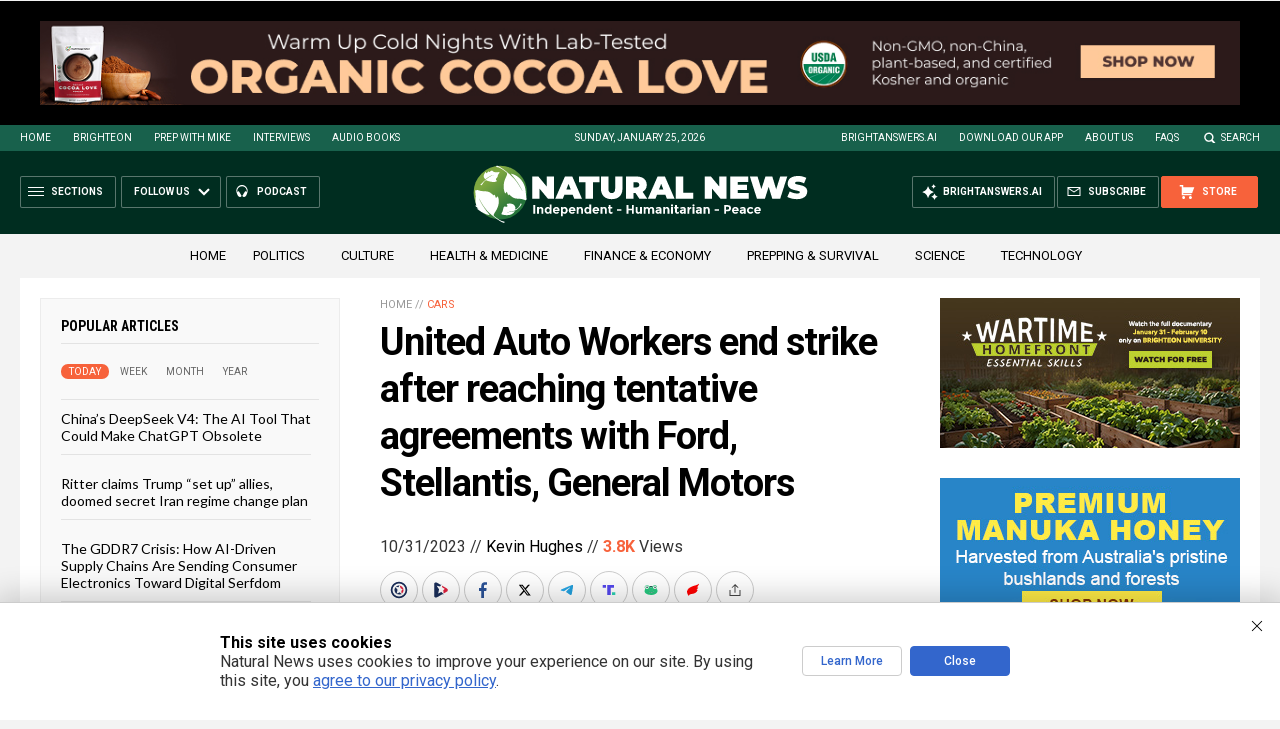

--- FILE ---
content_type: text/html; charset=utf-8
request_url: https://www.brighteon.com/embed/52f2d7a4-fbde-44fa-b213-456411bc8b59
body_size: 2775
content:
<!DOCTYPE html><html><head><meta charSet="utf-8"/><meta name="viewport" content="width=device-width"/><meta property="charset" content="UTF-8"/><meta name="brighteon:video:category-id" content="5f08437f-d8d1-48c1-b544-935f862165be"/><meta name="brighteon:video:channel" content="infowarssideband"/><meta http-equiv="Content-Security-Policy" content="default-src &#x27;self&#x27; https: data: blob: &#x27;unsafe-inline&#x27; &#x27;unsafe-eval&#x27;; img-src &#x27;self&#x27; data: *.printyourfood.com newvideos.com *.newvideos.com *.brighteon.com *.shopify.com brighteon.com blob: *.gravatar.com *.wp.com *.jsdelivr.net *.backblazeb2.com *.auth0.com *.distributednews.com *.naturalnews.com"/><title>UAW Strike Update Layoffs, New Strike Targets</title><style> body { overflow: hidden; } .video-js.vjs-paused:not(.vjs-ended):not(.vjs-scrubbing) .vjs-title-overlay { display: block !important; position: absolute; z-index: 1; } .EmbedPlayer { .AVTab { color: #FFFFFF; background-color: #424345; } .AVTabActive { background-color: #1994e8; color: #FFFFFF; } #AVVideo.AVTabActive { filter: drop-shadow(1px 0px 3px rgba(0, 0, 0, 0.85)); } #AVAudio.AVTabActive { filter: drop-shadow(-1px 0px 3px rgba(0, 0, 0, 0.85)); } .vjs-settings-box { background-color: rgba(0, 0, 0, 0.75); } @media (max-width: 499.9px) { .AVTab { padding: 8px; font-size: 8px; line-height: 8px; } } } </style><link href="/icons/favicon/favicon.ico" type="image/x-icon" rel="icon"/><link href="/icons/favicon/favicon.ico" type="image/x-icon" rel="shortcut icon"/><link href="/icons/favicon/favicon-32.png" rel="apple-touch-icon" sizes="32x32"/><link href="/icons/favicon/favicon-48.png" rel="apple-touch-icon" sizes="48x48"/><link href="/icons/favicon/favicon-76.png" rel="apple-touch-icon" sizes="76x76"/><link href="/icons/favicon/favicon-120.png" rel="apple-touch-icon" sizes="120x120"/><link href="/icons/favicon/favicon-152.png" rel="apple-touch-icon" sizes="152x152"/><link href="/icons/favicon/favicon-180.png" rel="apple-touch-icon" sizes="180x180"/><link href="/icons/favicon/favicon-192.png" rel="icon" sizes="192x192"/><meta name="next-head-count" content="18"/><link rel="preload" href="/_next/static/css/72da869494e05dbf.css" as="style"/><link rel="stylesheet" href="/_next/static/css/72da869494e05dbf.css" data-n-g=""/><noscript data-n-css=""></noscript><script defer="" nomodule="" src="/_next/static/chunks/polyfills-42372ed130431b0a.js"></script><script src="/_next/static/chunks/webpack-c93cb24f0942816f.js" defer=""></script><script src="/_next/static/chunks/framework-838c6ca2253d4294.js" defer=""></script><script src="/_next/static/chunks/main-f4923522fc0190dc.js" defer=""></script><script src="/_next/static/chunks/pages/_app-3421727d614a8ab7.js" defer=""></script><script src="/_next/static/chunks/123e19f2-948dc0f90e2a41fd.js" defer=""></script><script src="/_next/static/chunks/496-ebb02d20bfe50d3c.js" defer=""></script><script src="/_next/static/chunks/528-4900e08e1e1da3d3.js" defer=""></script><script src="/_next/static/chunks/6756-82d1a08631e7249a.js" defer=""></script><script src="/_next/static/chunks/9757-db5f7ff7e26d726b.js" defer=""></script><script src="/_next/static/chunks/pages/embed/%5Bid%5D-f72c008c4c4fb3bf.js" defer=""></script><script src="/_next/static/uG1yxnmsMtxNFHYxYXP2m/_buildManifest.js" defer=""></script><script src="/_next/static/uG1yxnmsMtxNFHYxYXP2m/_ssgManifest.js" defer=""></script></head><body><div id="__next"><div class="EmbedPlayer"></div></div><script id="__NEXT_DATA__" type="application/json">{"props":{"pageProps":{"video":{"categoryName":"Other","likes":0,"tags":["israel","hamas","hamasisis","israelfightsback","israelpalestineconflict","hamaswarcrimes","israelpalestinewar","hamasterrorism"],"statusName":"LIVE","isAds":false,"isAdminDelisted":false,"isEnabledComment":true,"isActivatedProducts":false,"chapters":null,"isLiveshop":false,"isUpcoming":false,"isPremium":false,"categoryId":"5f08437f-d8d1-48c1-b544-935f862165be","trailerId":null,"isFeatured":false,"isForSale":false,"discountPrice":0,"salePrice":null,"audioKey":null,"thumbnailKey":"2129bf92-816e-48b1-8bb2-104e3633c945","publishedAt":null,"createdAt":"2023-10-26T01:08:26.927Z","audioSource":[{"src":"audio/1cbb26b0-bdc4-4ac1-94a2-f5e0e377d8cd.mp3"}],"source":[{"src":"https://video.brighteon.com/file/BTBucket-Prod/hls/1cbb26b0-bdc4-4ac1-94a2-f5e0e377d8cd.m3u8","type":"application/x-mpegURL"},{"src":"https://video.brighteon.com/file/BTBucket-Prod/dash/1cbb26b0-bdc4-4ac1-94a2-f5e0e377d8cd.mpd","type":"application/dash+xml"}],"posterSource":[{"src":"poster/1cbb26b0-bdc4-4ac1-94a2-f5e0e377d8cd.0000001.jpg"}],"thumbnailSource":[{"src":"thumbnail/1cbb26b0-bdc4-4ac1-94a2-f5e0e377d8cd.0000001.jpg"}],"duration":"3:48","isTrending":false,"isEditorPicked":false,"isActivated":true,"statusId":1,"publishSchedule":null,"isDelisted":false,"isAutoshare":false,"isSponsored":false,"showDiscretion":false,"videoKey":"1cbb26b0-bdc4-4ac1-94a2-f5e0e377d8cd","channelId":"729f6733-409d-451d-8893-263ebbfc967c","description":"\u003cp\u003eWeb 01 :    \u003ca href=\"http://www.josephBolinAm.com\" title=\"http://www.josephBolinAm.com\" target=\"_blank\"\u003ewww.josephBolinAm.com\u003c/a\u003e      Web 02 :    \u003ca href=\"http://www.noleXelon.com\" title=\"http://www.noleXelon.com\" target=\"_blank\"\u003ewww.noleXelon.com\u003c/a\u003e  \u003c/p\u003e\u003cp\u003e\u003cbr /\u003e\u003c/p\u003e","name":"UAW Strike Update Layoffs, New Strike Targets","id":"52f2d7a4-fbde-44fa-b213-456411bc8b59","analytics":{"videoView":25},"thumbnail":"https://photos.brighteon.com/file/brighteon-thumbnails/thumbnail/2129bf92-816e-48b1-8bb2-104e3633c945","poster":"https://photos.brighteon.com/file/brighteon-thumbnails/poster/2129bf92-816e-48b1-8bb2-104e3633c945","channelAvatar":"https://static.brighteon.com/file/Brighteon-static/prod/images/icon-logo.png","audio":"https://video.brighteon.com/file/BTBucket-Prod/audio/1cbb26b0-bdc4-4ac1-94a2-f5e0e377d8cd.mp3","isAudio":false,"durationMS":228662,"sponsoredVideo":false,"endScreen":null},"channel":{"userName":"infowarssideband","subscriptions":751,"allowedChampionBadge":true,"hasHrrStore":false,"hasBrighteonStore":false,"contentVisibility":"PUBLIC","previousShortUrl":null,"keywords":[],"updatedAt":"2026-01-25T10:44:43.840Z","firoWalletAddress":"","beamWalletAddress":"","epicWalletAddress":"","moneroWalletAddress":"","description":"","isAllowedLivestream":false,"isTrusted":false,"affiliateId":"","subscribeStarId":null,"categoryId":"87960295-2ca4-414d-a836-e150d6e3dc1e","levelId":6,"createdAt":"2019-07-11T04:19:12.040Z","mediaProfileKey":"","artworkKey":null,"thumbnailKey":"d347ddfd-f247-49e1-a47c-f17c22c6a982","thumbnailUrl":"https://avatars.brighteon.com/file/brighteon-avatars/d347ddfd-f247-49e1-a47c-f17c22c6a982","strikes":0,"ownerId":"ec52b2eb-82ab-4e94-973f-248c67a4a196","shortUrl":"infowarssideband","name":"InfoWarSSideBand","id":"729f6733-409d-451d-8893-263ebbfc967c","isLive":false,"mediaProfileUrl":"https://static.brighteon.com/file/Brighteon-static/prod/images/icon-logo.png","analytics":{"totalSubscription":751,"totalVideo":1855,"videoView":279298},"internalStatusName":null,"externalStatusName":null},"adVideo":null,"subtitles":[]},"__N_SSP":true},"page":"/embed/[id]","query":{"id":"52f2d7a4-fbde-44fa-b213-456411bc8b59"},"buildId":"uG1yxnmsMtxNFHYxYXP2m","isFallback":false,"isExperimentalCompile":false,"gssp":true,"scriptLoader":[]}</script><script defer src="https://static.cloudflareinsights.com/beacon.min.js/vcd15cbe7772f49c399c6a5babf22c1241717689176015" integrity="sha512-ZpsOmlRQV6y907TI0dKBHq9Md29nnaEIPlkf84rnaERnq6zvWvPUqr2ft8M1aS28oN72PdrCzSjY4U6VaAw1EQ==" data-cf-beacon='{"rayId":"9c3776173eb6891a","version":"2025.9.1","serverTiming":{"name":{"cfExtPri":true,"cfEdge":true,"cfOrigin":true,"cfL4":true,"cfSpeedBrain":true,"cfCacheStatus":true}},"token":"633a53af4dec47bc99b86a1d0bc8fc19","b":1}' crossorigin="anonymous"></script>
</body></html>

--- FILE ---
content_type: text/html
request_url: https://naturalnews.com/getviews3.asp?url=2023-10-31-united-auto-workers-ends-strike-tentative-agreement.html
body_size: -274
content:
3830

--- FILE ---
content_type: text/html
request_url: https://naturalnews.com/getviews3.asp?url=https://naturalnews.com/2023-10-31-united-auto-workers-ends-strike-tentative-agreement.html
body_size: -340
content:
3830